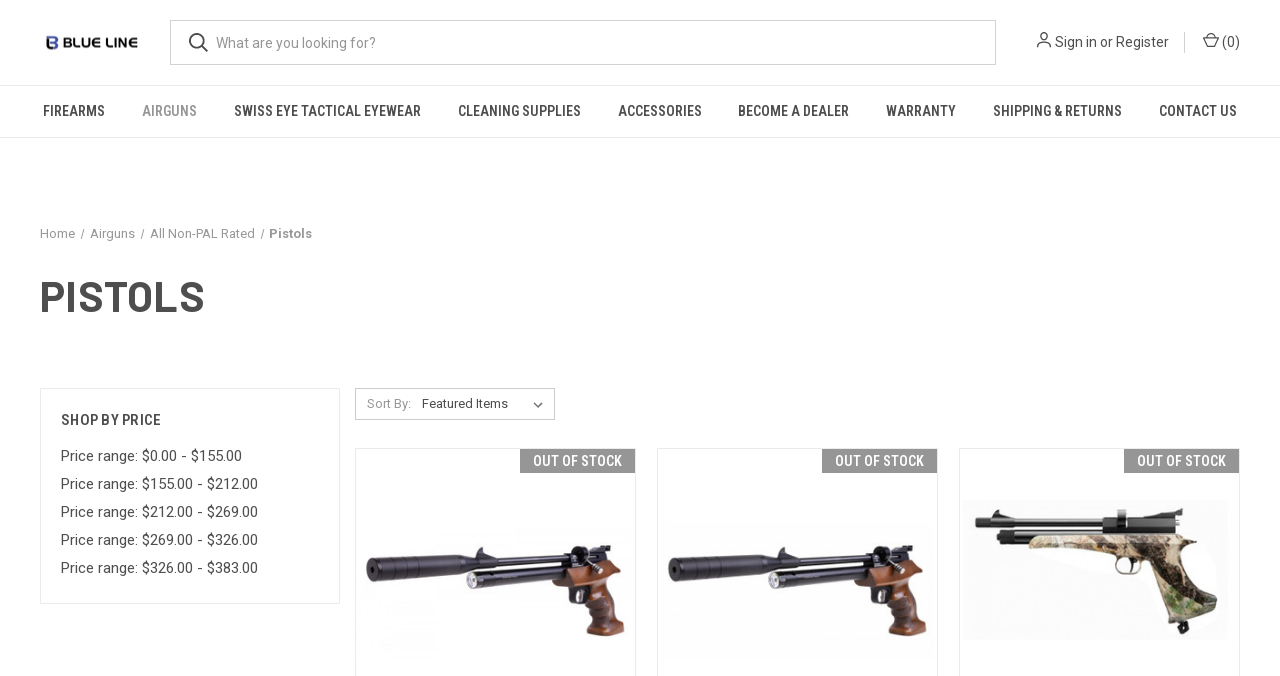

--- FILE ---
content_type: text/html; charset=UTF-8
request_url: https://blsolutions.ca/airguns/all-non-pal-rated/pistols/
body_size: 12021
content:



<!DOCTYPE html>
<html class="no-js" lang="en">
    <head>
        <title>Airguns - All Non-PAL Rated - Pistols - Blue Line Solutions</title>
        <link rel="dns-prefetch preconnect" href="https://cdn11.bigcommerce.com/s-xcf2f22gzh" crossorigin><link rel="dns-prefetch preconnect" href="https://fonts.googleapis.com/" crossorigin><link rel="dns-prefetch preconnect" href="https://fonts.gstatic.com/" crossorigin>
        <link rel='canonical' href='https://blsolutions.ca/airguns/all-non-pal-rated/pistols/' /><meta name='platform' content='bigcommerce.stencil' />
        
        

        <link href="https://cdn11.bigcommerce.com/s-xcf2f22gzh/product_images/blue_line_logo_large_black_text_1629401907__78448.original%20%282%29.png?t&#x3D;1639700221" rel="shortcut icon">
        <meta name="viewport" content="width=device-width, initial-scale=1, maximum-scale=1">

        <script>
            document.documentElement.className = document.documentElement.className.replace('no-js', 'js');
        </script>

        <script>
    function browserSupportsAllFeatures() {
        return window.Promise
            && window.fetch
            && window.URL
            && window.URLSearchParams
            && window.WeakMap
            // object-fit support
            && ('objectFit' in document.documentElement.style);
    }

    function loadScript(src) {
        var js = document.createElement('script');
        js.src = src;
        js.onerror = function () {
            console.error('Failed to load polyfill script ' + src);
        };
        document.head.appendChild(js);
    }

    if (!browserSupportsAllFeatures()) {
        loadScript('https://cdn11.bigcommerce.com/s-xcf2f22gzh/stencil/d560e7c0-ba91-013a-215f-1aeda4ec6ac3/dist/theme-bundle.polyfills.js');
    }
</script>
        <script>window.consentManagerTranslations = `{"locale":"en","locales":{"consent_manager.data_collection_warning":"en","consent_manager.accept_all_cookies":"en","consent_manager.gdpr_settings":"en","consent_manager.data_collection_preferences":"en","consent_manager.manage_data_collection_preferences":"en","consent_manager.use_data_by_cookies":"en","consent_manager.data_categories_table":"en","consent_manager.allow":"en","consent_manager.accept":"en","consent_manager.deny":"en","consent_manager.dismiss":"en","consent_manager.reject_all":"en","consent_manager.category":"en","consent_manager.purpose":"en","consent_manager.functional_category":"en","consent_manager.functional_purpose":"en","consent_manager.analytics_category":"en","consent_manager.analytics_purpose":"en","consent_manager.targeting_category":"en","consent_manager.advertising_category":"en","consent_manager.advertising_purpose":"en","consent_manager.essential_category":"en","consent_manager.esential_purpose":"en","consent_manager.yes":"en","consent_manager.no":"en","consent_manager.not_available":"en","consent_manager.cancel":"en","consent_manager.save":"en","consent_manager.back_to_preferences":"en","consent_manager.close_without_changes":"en","consent_manager.unsaved_changes":"en","consent_manager.by_using":"en","consent_manager.agree_on_data_collection":"en","consent_manager.change_preferences":"en","consent_manager.cancel_dialog_title":"en","consent_manager.privacy_policy":"en","consent_manager.allow_category_tracking":"en","consent_manager.disallow_category_tracking":"en"},"translations":{"consent_manager.data_collection_warning":"We use cookies (and other similar technologies) to collect data to improve your shopping experience.","consent_manager.accept_all_cookies":"Accept All Cookies","consent_manager.gdpr_settings":"Settings","consent_manager.data_collection_preferences":"Website Data Collection Preferences","consent_manager.manage_data_collection_preferences":"Manage Website Data Collection Preferences","consent_manager.use_data_by_cookies":" uses data collected by cookies and JavaScript libraries to improve your shopping experience.","consent_manager.data_categories_table":"The table below outlines how we use this data by category. To opt out of a category of data collection, select 'No' and save your preferences.","consent_manager.allow":"Allow","consent_manager.accept":"Accept","consent_manager.deny":"Deny","consent_manager.dismiss":"Dismiss","consent_manager.reject_all":"Reject all","consent_manager.category":"Category","consent_manager.purpose":"Purpose","consent_manager.functional_category":"Functional","consent_manager.functional_purpose":"Enables enhanced functionality, such as videos and live chat. If you do not allow these, then some or all of these functions may not work properly.","consent_manager.analytics_category":"Analytics","consent_manager.analytics_purpose":"Provide statistical information on site usage, e.g., web analytics so we can improve this website over time.","consent_manager.targeting_category":"Targeting","consent_manager.advertising_category":"Advertising","consent_manager.advertising_purpose":"Used to create profiles or personalize content to enhance your shopping experience.","consent_manager.essential_category":"Essential","consent_manager.esential_purpose":"Essential for the site and any requested services to work, but do not perform any additional or secondary function.","consent_manager.yes":"Yes","consent_manager.no":"No","consent_manager.not_available":"N/A","consent_manager.cancel":"Cancel","consent_manager.save":"Save","consent_manager.back_to_preferences":"Back to Preferences","consent_manager.close_without_changes":"You have unsaved changes to your data collection preferences. Are you sure you want to close without saving?","consent_manager.unsaved_changes":"You have unsaved changes","consent_manager.by_using":"By using our website, you're agreeing to our","consent_manager.agree_on_data_collection":"By using our website, you're agreeing to the collection of data as described in our ","consent_manager.change_preferences":"You can change your preferences at any time","consent_manager.cancel_dialog_title":"Are you sure you want to cancel?","consent_manager.privacy_policy":"Privacy Policy","consent_manager.allow_category_tracking":"Allow [CATEGORY_NAME] tracking","consent_manager.disallow_category_tracking":"Disallow [CATEGORY_NAME] tracking"}}`;</script>

        <script>
            window.lazySizesConfig = window.lazySizesConfig || {};
            window.lazySizesConfig.loadMode = 1;
        </script>
        <script async src="https://cdn11.bigcommerce.com/s-xcf2f22gzh/stencil/d560e7c0-ba91-013a-215f-1aeda4ec6ac3/dist/theme-bundle.head_async.js"></script>
        
        <link href="https://fonts.googleapis.com/css?family=Roboto+Condensed:400,600%7CRoboto:400,700%7CBarlow:700&display=block" rel="stylesheet">
        
        <link rel="preload" href="https://cdn11.bigcommerce.com/s-xcf2f22gzh/stencil/d560e7c0-ba91-013a-215f-1aeda4ec6ac3/dist/theme-bundle.font.js" as="script">
        <script async src="https://cdn11.bigcommerce.com/s-xcf2f22gzh/stencil/d560e7c0-ba91-013a-215f-1aeda4ec6ac3/dist/theme-bundle.font.js"></script>

        <link data-stencil-stylesheet href="https://cdn11.bigcommerce.com/s-xcf2f22gzh/stencil/d560e7c0-ba91-013a-215f-1aeda4ec6ac3/css/theme-d6e772b0-a399-013d-a8d8-62791c5c4412.css" rel="stylesheet">

        
<script type="text/javascript">
var BCData = {};
</script>

<script nonce="">
(function () {
    var xmlHttp = new XMLHttpRequest();

    xmlHttp.open('POST', 'https://bes.gcp.data.bigcommerce.com/nobot');
    xmlHttp.setRequestHeader('Content-Type', 'application/json');
    xmlHttp.send('{"store_id":"1001971261","timezone_offset":"0.0","timestamp":"2026-01-03T15:06:04.89377100Z","visit_id":"d238492a-8b66-494c-ba06-1beb982c3fbb","channel_id":1}');
})();
</script>

        

        <script>
            var theme_settings = {
                show_fast_cart: true,
                linksPerCol: 10,
            };
        </script>

        <link rel="preload" href="https://cdn11.bigcommerce.com/s-xcf2f22gzh/stencil/d560e7c0-ba91-013a-215f-1aeda4ec6ac3/dist/theme-bundle.main.js" as="script">
    </head>
    <body>
        <svg data-src="https://cdn11.bigcommerce.com/s-xcf2f22gzh/stencil/d560e7c0-ba91-013a-215f-1aeda4ec6ac3/img/icon-sprite.svg" class="icons-svg-sprite"></svg>

        <header class="header" role="banner">
    <a href="#" class="mobileMenu-toggle" data-mobile-menu-toggle="menu">
        <span class="mobileMenu-toggleIcon"></span>
    </a>

    <div class="header-logo--wrap">
        <div class="header-logo">
            
            <div class="logo-and-toggle">
                <div class="desktopMenu-toggle">
                    <a href="javascript:void(0);" class="mobileMenu-toggle">
                        <span class="mobileMenu-toggleIcon"></span>
                    </a>
                </div>
                
                    <div class="logo-wrap"><a href="https://blsolutions.ca/" class="header-logo__link" data-header-logo-link>
        <div class="header-logo-image-container">
            <img class="header-logo-image"
                 src="https://cdn11.bigcommerce.com/s-xcf2f22gzh/images/stencil/100x45/blue_line_logo_large_black_text_1629401907__78448.original.png"
                 srcset="https://cdn11.bigcommerce.com/s-xcf2f22gzh/images/stencil/100x45/blue_line_logo_large_black_text_1629401907__78448.original.png 1x, https://cdn11.bigcommerce.com/s-xcf2f22gzh/images/stencil/200x90/blue_line_logo_large_black_text_1629401907__78448.original.png 2x"
                 alt="Blue Line Solutions"
                 title="Blue Line Solutions">
        </div>
</a>
</div>
            </div>
            
            <div class="quickSearchWrap" id="quickSearch" aria-hidden="true" tabindex="-1" data-prevent-quick-search-close>
                <div>
    <!-- snippet location forms_search -->
    <form class="form" action="/search.php">
        <fieldset class="form-fieldset">
            <div class="form-field">
                <label class="is-srOnly" for="search_query">Search</label>
                <input class="form-input" data-search-quick name="search_query" id="search_query" data-error-message="Search field cannot be empty." placeholder="What are you looking for?" autocomplete="off">
                <button type="submit" class="form-button">
                    <i class="icon" aria-hidden="true">
                        <svg><use xlink:href="#icon-search" /></svg>
                    </i>
                </button>
            </div>
        </fieldset>
    </form>
    <section class="quickSearchResults" data-bind="html: results"></section>
    <p role="status"
       aria-live="polite"
       class="aria-description--hidden"
       data-search-aria-message-predefined-text="product results for"
    ></p>
</div>
            </div>
            <div class="navUser-wrap">
                <nav class="navUser">
    <ul class="navUser-section navUser-section--alt">
        <li class="navUser-item navUser-item--account">
            <i class="icon" aria-hidden="true">
                <svg><use xlink:href="#icon-user" /></svg>
            </i>
                <a class="navUser-action"
                   href="/login.php"
                   aria-label="Sign in"
                >
                    Sign in
                </a>
                    <span>or</span> <a class="navUser-action" href="/login.php?action&#x3D;create_account">Register</a>
        </li>
                <li class="navUser-item navUser-item--mobile-search">
            <i class="icon" aria-hidden="true">
                <svg><use xlink:href="#icon-search" /></svg>
            </i>
        </li>
        <li class="navUser-item navUser-item--cart">
            <a
                class="navUser-action"
                data-cart-preview
                data-dropdown="cart-preview-dropdown"
                data-options="align:right"
                href="/cart.php"
                aria-label="Cart with 0 items"
            >
                <i class="icon" aria-hidden="true">
                    <svg><use xlink:href="#icon-cart" /></svg>
                </i>
                (<span class=" cart-quantity"></span>)
            </a>

            <div class="dropdown-menu" id="cart-preview-dropdown" data-dropdown-content aria-hidden="true"></div>
        </li>
    </ul>
</nav>
            </div>
        </div>
    </div>

    <div class="navPages-container" id="menu" data-menu>
        <span class="mobile-closeNav">
    <i class="icon" aria-hidden="true">
        <svg><use xlink:href="#icon-close-large" /></svg>
    </i>
    close
</span>
<nav class="navPages">
    <ul class="navPages-list navPages-list--user 5765697a656e20596f756e67">
            <li class="navPages-item">
                <i class="icon" aria-hidden="true">
                    <svg><use xlink:href="#icon-user" /></svg>
                </i>
                <a class="navPages-action" href="/login.php">Sign in</a>
                    or
                    <a class="navPages-action"
                       href="/login.php?action&#x3D;create_account"
                       aria-label="Register"
                    >
                        Register
                    </a>
            </li>
    </ul>
    <ul class="navPages-list navPages-mega navPages-mainNav">
            <li class="navPages-item">
                <a class="navPages-action has-subMenu"
   href="https://blsolutions.ca/firearms/"
   data-collapsible="navPages-24"
>
    Firearms
    <i class="icon navPages-action-moreIcon" aria-hidden="true">
        <svg><use xlink:href="#icon-chevron-down" /></svg>
    </i>
</a>
<div class="column-menu navPage-subMenu" id="navPages-24" aria-hidden="true" tabindex="-1">
    <ul class="navPage-subMenu-list">
            <li class="navPage-subMenu-item">
                <i class="icon navPages-action-moreIcon" aria-hidden="true"><svg><use xlink:href="#icon-chevron-right" /></svg></i>
                <a class="navPage-subMenu-action navPages-action" href="https://blsolutions.ca/firearms/rifles/">All Rifles</a>
                
            </li>
            <li class="navPage-subMenu-item">
                <i class="icon navPages-action-moreIcon" aria-hidden="true"><svg><use xlink:href="#icon-chevron-right" /></svg></i>
                <a class="navPage-subMenu-action navPages-action" href="https://blsolutions.ca/firearms/shotguns/">All Shotguns</a>
                
            </li>
            <li class="navPage-subMenu-item">
                <i class="icon navPages-action-moreIcon" aria-hidden="true"><svg><use xlink:href="#icon-chevron-right" /></svg></i>
                <a class="navPage-subMenu-action navPages-action" href="https://blsolutions.ca/firearms/non-restricted-firearms/">Non-Restricted Firearms</a>
                
            </li>
            <li class="navPage-subMenu-item">
                <i class="icon navPages-action-moreIcon" aria-hidden="true"><svg><use xlink:href="#icon-chevron-right" /></svg></i>
                <a class="navPage-subMenu-action navPages-action" href="https://blsolutions.ca/firearms/restricted-firearms/">Restricted Firearms</a>
                
            </li>
            <li class="navPage-subMenu-item">
                <i class="icon navPages-action-moreIcon" aria-hidden="true"><svg><use xlink:href="#icon-chevron-right" /></svg></i>
                <a class="navPage-subMenu-action navPages-action" href="https://blsolutions.ca/firearms/blue-line/">Blue Line </a>
                    <i class="icon navPages-action-moreIcon navPages-action-closed" aria-hidden="true"><svg><use xlink:href="#icon-plus" /></svg></i>
                    <i class="icon navPages-action-moreIcon navPages-action-open" aria-hidden="true"><svg><use xlink:href="#icon-minus" /></svg></i>
                
            </li>
                    <li class="navPage-childList-item">
                        <a class="navPage-childList-action navPages-action" href="https://blsolutions.ca/firearms/blue-line/blue-line-pump/">Blue Line Pump</a>
                    </li>
            <li class="navPage-subMenu-item">
                <i class="icon navPages-action-moreIcon" aria-hidden="true"><svg><use xlink:href="#icon-chevron-right" /></svg></i>
                <a class="navPage-subMenu-action navPages-action" href="https://blsolutions.ca/firearms/diana-1/">Diana </a>
                    <i class="icon navPages-action-moreIcon navPages-action-closed" aria-hidden="true"><svg><use xlink:href="#icon-plus" /></svg></i>
                    <i class="icon navPages-action-moreIcon navPages-action-open" aria-hidden="true"><svg><use xlink:href="#icon-minus" /></svg></i>
                
            </li>
                    <li class="navPage-childList-item">
                        <a class="navPage-childList-action navPages-action" href="https://blsolutions.ca/firearms/diana/rifles/">Rifles </a>
                    </li>
            <li class="navPage-subMenu-item">
                <i class="icon navPages-action-moreIcon" aria-hidden="true"><svg><use xlink:href="#icon-chevron-right" /></svg></i>
                <a class="navPage-subMenu-action navPages-action" href="https://blsolutions.ca/firearms/mauser/">Mauser</a>
                
            </li>
            <li class="navPage-subMenu-item">
                <i class="icon navPages-action-moreIcon" aria-hidden="true"><svg><use xlink:href="#icon-chevron-right" /></svg></i>
                <a class="navPage-subMenu-action navPages-action" href="https://blsolutions.ca/firearms/gsg/">German Sport Guns</a>
                    <i class="icon navPages-action-moreIcon navPages-action-closed" aria-hidden="true"><svg><use xlink:href="#icon-plus" /></svg></i>
                    <i class="icon navPages-action-moreIcon navPages-action-open" aria-hidden="true"><svg><use xlink:href="#icon-minus" /></svg></i>
                
            </li>
                    <li class="navPage-childList-item">
                        <a class="navPage-childList-action navPages-action" href="https://blsolutions.ca/firearms/german-sport-guns/rifles/">Rifles</a>
                    </li>
            <li class="navPage-subMenu-item">
                <i class="icon navPages-action-moreIcon" aria-hidden="true"><svg><use xlink:href="#icon-chevron-right" /></svg></i>
                <a class="navPage-subMenu-action navPages-action" href="https://blsolutions.ca/firearms/issc/">ISSC</a>
                    <i class="icon navPages-action-moreIcon navPages-action-closed" aria-hidden="true"><svg><use xlink:href="#icon-plus" /></svg></i>
                    <i class="icon navPages-action-moreIcon navPages-action-open" aria-hidden="true"><svg><use xlink:href="#icon-minus" /></svg></i>
                
            </li>
                    <li class="navPage-childList-item">
                        <a class="navPage-childList-action navPages-action" href="https://blsolutions.ca/firearms/issc/rifles/">Rifles </a>
                    </li>
    </ul>
</div>
            </li>
            <li class="navPages-item">
                <a class="navPages-action has-subMenu activePage"
   href="https://blsolutions.ca/airguns/"
   data-collapsible="navPages-64"
>
    Airguns
    <i class="icon navPages-action-moreIcon" aria-hidden="true">
        <svg><use xlink:href="#icon-chevron-down" /></svg>
    </i>
</a>
<div class="column-menu navPage-subMenu" id="navPages-64" aria-hidden="true" tabindex="-1">
    <ul class="navPage-subMenu-list">
            <li class="navPage-subMenu-item">
                <i class="icon navPages-action-moreIcon" aria-hidden="true"><svg><use xlink:href="#icon-chevron-right" /></svg></i>
                <a class="navPage-subMenu-action navPages-action activePage" href="https://blsolutions.ca/airguns/all-non-pal-rated/">All Non-PAL Rated</a>
                    <i class="icon navPages-action-moreIcon navPages-action-closed" aria-hidden="true"><svg><use xlink:href="#icon-plus" /></svg></i>
                    <i class="icon navPages-action-moreIcon navPages-action-open" aria-hidden="true"><svg><use xlink:href="#icon-minus" /></svg></i>
                
            </li>
                    <li class="navPage-childList-item">
                        <a class="navPage-childList-action navPages-action activePage" href="https://blsolutions.ca/airguns/all-non-pal-rated/pistols/">Pistols</a>
                    </li>
                    <li class="navPage-childList-item">
                        <a class="navPage-childList-action navPages-action" href="https://blsolutions.ca/airguns/all-non-pal-rated/rifles/">Rifles </a>
                    </li>
            <li class="navPage-subMenu-item">
                <i class="icon navPages-action-moreIcon" aria-hidden="true"><svg><use xlink:href="#icon-chevron-right" /></svg></i>
                <a class="navPage-subMenu-action navPages-action" href="https://blsolutions.ca/airguns/all-pal-rated/">All PAL Rated</a>
                    <i class="icon navPages-action-moreIcon navPages-action-closed" aria-hidden="true"><svg><use xlink:href="#icon-plus" /></svg></i>
                    <i class="icon navPages-action-moreIcon navPages-action-open" aria-hidden="true"><svg><use xlink:href="#icon-minus" /></svg></i>
                
            </li>
                    <li class="navPage-childList-item">
                        <a class="navPage-childList-action navPages-action" href="https://blsolutions.ca/airguns/all-pal-rated/air-rifles/">Air Rifles</a>
                    </li>
            <li class="navPage-subMenu-item">
                <i class="icon navPages-action-moreIcon" aria-hidden="true"><svg><use xlink:href="#icon-chevron-right" /></svg></i>
                <a class="navPage-subMenu-action navPages-action" href="https://blsolutions.ca/firearms/diana/">Diana</a>
                    <i class="icon navPages-action-moreIcon navPages-action-closed" aria-hidden="true"><svg><use xlink:href="#icon-plus" /></svg></i>
                    <i class="icon navPages-action-moreIcon navPages-action-open" aria-hidden="true"><svg><use xlink:href="#icon-minus" /></svg></i>
                
            </li>
                    <li class="navPage-childList-item">
                        <a class="navPage-childList-action navPages-action" href="https://blsolutions.ca/airguns/diana/non-pal-rated/">Non-PAL Rated</a>
                    </li>
                    <li class="navPage-childList-item">
                        <a class="navPage-childList-action navPages-action" href="https://blsolutions.ca/airguns/diana/pal-rated/">PAL Rated</a>
                    </li>
            <li class="navPage-subMenu-item">
                <i class="icon navPages-action-moreIcon" aria-hidden="true"><svg><use xlink:href="#icon-chevron-right" /></svg></i>
                <a class="navPage-subMenu-action navPages-action" href="https://blsolutions.ca/firearms/norica/">Norica</a>
                    <i class="icon navPages-action-moreIcon navPages-action-closed" aria-hidden="true"><svg><use xlink:href="#icon-plus" /></svg></i>
                    <i class="icon navPages-action-moreIcon navPages-action-open" aria-hidden="true"><svg><use xlink:href="#icon-minus" /></svg></i>
                
            </li>
                    <li class="navPage-childList-item">
                        <a class="navPage-childList-action navPages-action" href="https://blsolutions.ca/airguns/norica/non-pal-rated/">Non-PAL Rated</a>
                    </li>
                    <li class="navPage-childList-item">
                        <a class="navPage-childList-action navPages-action" href="https://blsolutions.ca/airguns/norica/pal-rated/">PAL Rated</a>
                    </li>
    </ul>
</div>
            </li>
            <li class="navPages-item">
                <a class="navPages-action"
   href="https://blsolutions.ca/swiss-eye-tactical-eyewear/"
   aria-label="Swiss Eye Tactical Eyewear "
>
    Swiss Eye Tactical Eyewear 
</a>
            </li>
            <li class="navPages-item">
                <a class="navPages-action has-subMenu"
   href="https://blsolutions.ca/cleaning-supplies/"
   data-collapsible="navPages-101"
>
    Cleaning Supplies
    <i class="icon navPages-action-moreIcon" aria-hidden="true">
        <svg><use xlink:href="#icon-chevron-down" /></svg>
    </i>
</a>
<div class="column-menu navPage-subMenu" id="navPages-101" aria-hidden="true" tabindex="-1">
    <ul class="navPage-subMenu-list">
            <li class="navPage-subMenu-item">
                <i class="icon navPages-action-moreIcon" aria-hidden="true"><svg><use xlink:href="#icon-chevron-right" /></svg></i>
                <a class="navPage-subMenu-action navPages-action" href="https://blsolutions.ca/cleaning-supplies/breakthrough-clean-technologies/">Breakthrough Clean Technologies</a>
                    <i class="icon navPages-action-moreIcon navPages-action-closed" aria-hidden="true"><svg><use xlink:href="#icon-plus" /></svg></i>
                    <i class="icon navPages-action-moreIcon navPages-action-open" aria-hidden="true"><svg><use xlink:href="#icon-minus" /></svg></i>
                
            </li>
                    <li class="navPage-childList-item">
                        <a class="navPage-childList-action navPages-action" href="https://blsolutions.ca/cleaning-supplies/breakthrough-clean-technologies/all-in-one-lubricant/">All in One Lubricant/Cleaner/protectant </a>
                    </li>
                    <li class="navPage-childList-item">
                        <a class="navPage-childList-action navPages-action" href="https://blsolutions.ca/cleaning-supplies/breakthrough-clean-technologies/battle-born-grease/">Battle Born Grease</a>
                    </li>
                    <li class="navPage-childList-item">
                        <a class="navPage-childList-action navPages-action" href="https://blsolutions.ca/cleaning-supplies/breakthrough-clean-technologies/bore-ropes/">Battle Ropes </a>
                    </li>
                    <li class="navPage-childList-item">
                        <a class="navPage-childList-action navPages-action" href="https://blsolutions.ca/cleaning-supplies/breakthrough-clean-technologies/carbon-pro-heavy-carbon-remover-w-bore-cleaner/">Carbon Pro, Heavy Carbon Remover w/ Bore Cleaner</a>
                    </li>
                    <li class="navPage-childList-item">
                        <a class="navPage-childList-action navPages-action" href="https://blsolutions.ca/cleaning-supplies/breakthrough-clean-technologies/cleaning-cloth/">Cleaning cloth</a>
                    </li>
                    <li class="navPage-childList-item">
                        <a class="navPage-childList-action navPages-action" href="https://blsolutions.ca/cleaning-supplies/breakthrough-clean-technologies/cleaning-kits/">Cleaning Kits</a>
                    </li>
                    <li class="navPage-childList-item">
                        <a class="navPage-childList-action navPages-action" href="https://blsolutions.ca/cleaning-supplies/breakthrough-clean-technologies/cleaning-mats/">Cleaning Mats</a>
                    </li>
                    <li class="navPage-childList-item">
                        <a class="navPage-childList-action navPages-action" href="https://blsolutions.ca/cleaning-supplies/breakthrough-clean-technologies/cleaning-tools/">Cleaning Tools</a>
                    </li>
                    <li class="navPage-childList-item">
                        <a class="navPage-childList-action navPages-action" href="https://blsolutions.ca/cleaning-supplies/breakthrough-clean-technologies/copper-remover/">Copper Remover </a>
                    </li>
                    <li class="navPage-childList-item">
                        <a class="navPage-childList-action navPages-action" href="https://blsolutions.ca/cleaning-supplies/breakthrough-clean-technologies/display-center/">Display Center</a>
                    </li>
                    <li class="navPage-childList-item">
                        <a class="navPage-childList-action navPages-action" href="https://blsolutions.ca/cleaning-supplies/breakthrough-clean-technologies/high-purity-oil/">High Purity Oil </a>
                    </li>
                    <li class="navPage-childList-item">
                        <a class="navPage-childList-action navPages-action" href="https://blsolutions.ca/cleaning-supplies/breakthrough-clean-technologies/lens-cleaner/">Lens Cleaner </a>
                    </li>
    </ul>
</div>
            </li>
            <li class="navPages-item">
                <a class="navPages-action has-subMenu"
   href="https://blsolutions.ca/accessories/"
   data-collapsible="navPages-35"
>
    Accessories
    <i class="icon navPages-action-moreIcon" aria-hidden="true">
        <svg><use xlink:href="#icon-chevron-down" /></svg>
    </i>
</a>
<div class="column-menu navPage-subMenu" id="navPages-35" aria-hidden="true" tabindex="-1">
    <ul class="navPage-subMenu-list">
            <li class="navPage-subMenu-item">
                <i class="icon navPages-action-moreIcon" aria-hidden="true"><svg><use xlink:href="#icon-chevron-right" /></svg></i>
                <a class="navPage-subMenu-action navPages-action" href="https://blsolutions.ca/accessories/alfa-proj/">Alfa Proj.</a>
                    <i class="icon navPages-action-moreIcon navPages-action-closed" aria-hidden="true"><svg><use xlink:href="#icon-plus" /></svg></i>
                    <i class="icon navPages-action-moreIcon navPages-action-open" aria-hidden="true"><svg><use xlink:href="#icon-minus" /></svg></i>
                
            </li>
                    <li class="navPage-childList-item">
                        <a class="navPage-childList-action navPages-action" href="https://blsolutions.ca/accessories/alfa-proj/grips/">Grips</a>
                    </li>
                    <li class="navPage-childList-item">
                        <a class="navPage-childList-action navPages-action" href="https://blsolutions.ca/accessories/alfa-proj/holsters/">Holsters</a>
                    </li>
                    <li class="navPage-childList-item">
                        <a class="navPage-childList-action navPages-action" href="https://blsolutions.ca/accessories/alfa-proj/magazines/">Moonclips</a>
                    </li>
                    <li class="navPage-childList-item">
                        <a class="navPage-childList-action navPages-action" href="https://blsolutions.ca/accessories/alfa-proj/mounts/">Mounts</a>
                    </li>
            <li class="navPage-subMenu-item">
                <i class="icon navPages-action-moreIcon" aria-hidden="true"><svg><use xlink:href="#icon-chevron-right" /></svg></i>
                <a class="navPage-subMenu-action navPages-action" href="https://blsolutions.ca/accessories/arminius/">Arminius</a>
                    <i class="icon navPages-action-moreIcon navPages-action-closed" aria-hidden="true"><svg><use xlink:href="#icon-plus" /></svg></i>
                    <i class="icon navPages-action-moreIcon navPages-action-open" aria-hidden="true"><svg><use xlink:href="#icon-minus" /></svg></i>
                
            </li>
                    <li class="navPage-childList-item">
                        <a class="navPage-childList-action navPages-action" href="https://blsolutions.ca/accessories/arminius/grips/">Grips</a>
                    </li>
            <li class="navPage-subMenu-item">
                <i class="icon navPages-action-moreIcon" aria-hidden="true"><svg><use xlink:href="#icon-chevron-right" /></svg></i>
                <a class="navPage-subMenu-action navPages-action" href="https://blsolutions.ca/accessories/diana/">Diana</a>
                    <i class="icon navPages-action-moreIcon navPages-action-closed" aria-hidden="true"><svg><use xlink:href="#icon-plus" /></svg></i>
                    <i class="icon navPages-action-moreIcon navPages-action-open" aria-hidden="true"><svg><use xlink:href="#icon-minus" /></svg></i>
                
            </li>
                    <li class="navPage-childList-item">
                        <a class="navPage-childList-action navPages-action" href="https://blsolutions.ca/accessories/diana/bipods/">Bipods</a>
                    </li>
                    <li class="navPage-childList-item">
                        <a class="navPage-childList-action navPages-action" href="https://blsolutions.ca/accessories/diana/gun-bags/">Gun Bags</a>
                    </li>
                    <li class="navPage-childList-item">
                        <a class="navPage-childList-action navPages-action" href="https://blsolutions.ca/accessories/diana/magazines/">Magazines</a>
                    </li>
                    <li class="navPage-childList-item">
                        <a class="navPage-childList-action navPages-action" href="https://blsolutions.ca/accessories/diana/mounts/">Mounts</a>
                    </li>
                    <li class="navPage-childList-item">
                        <a class="navPage-childList-action navPages-action" href="https://blsolutions.ca/accessories/diana/optics/">Optics</a>
                    </li>
                    <li class="navPage-childList-item">
                        <a class="navPage-childList-action navPages-action" href="https://blsolutions.ca/accessories/diana/pellets/">Pellets</a>
                    </li>
                    <li class="navPage-childList-item">
                        <a class="navPage-childList-action navPages-action" href="https://blsolutions.ca/accessories/diana/targets/">Targets</a>
                    </li>
            <li class="navPage-subMenu-item">
                <i class="icon navPages-action-moreIcon" aria-hidden="true"><svg><use xlink:href="#icon-chevron-right" /></svg></i>
                <a class="navPage-subMenu-action navPages-action" href="https://blsolutions.ca/accessories/german-sport-guns/">German Sport Guns</a>
                    <i class="icon navPages-action-moreIcon navPages-action-closed" aria-hidden="true"><svg><use xlink:href="#icon-plus" /></svg></i>
                    <i class="icon navPages-action-moreIcon navPages-action-open" aria-hidden="true"><svg><use xlink:href="#icon-minus" /></svg></i>
                
            </li>
                    <li class="navPage-childList-item">
                        <a class="navPage-childList-action navPages-action" href="https://blsolutions.ca/accessories/german-sport-guns/conversion-kits/">Conversion Kits</a>
                    </li>
                    <li class="navPage-childList-item">
                        <a class="navPage-childList-action navPages-action" href="https://blsolutions.ca/accessories/german-sport-guns/grips/">Grips</a>
                    </li>
                    <li class="navPage-childList-item">
                        <a class="navPage-childList-action navPages-action" href="https://blsolutions.ca/accessories/german-sport-guns/holsters/">Holsters</a>
                    </li>
                    <li class="navPage-childList-item">
                        <a class="navPage-childList-action navPages-action" href="https://blsolutions.ca/accessories/german-sport-guns/magazines/">Magazines</a>
                    </li>
                    <li class="navPage-childList-item">
                        <a class="navPage-childList-action navPages-action" href="https://blsolutions.ca/accessories/german-sport-guns/mounts/">Mounts</a>
                    </li>
                    <li class="navPage-childList-item">
                        <a class="navPage-childList-action navPages-action" href="https://blsolutions.ca/accessories/german-sport-guns/optics/">Optics</a>
                    </li>
                    <li class="navPage-childList-item">
                        <a class="navPage-childList-action navPages-action" href="https://blsolutions.ca/accessories/german-sport-guns/parts/">Parts</a>
                    </li>
                    <li class="navPage-childList-item">
                        <a class="navPage-childList-action navPages-action" href="https://blsolutions.ca/accessories/german-sport-guns/thread-adapters/">Thread Adapters</a>
                    </li>
            <li class="navPage-subMenu-item">
                <i class="icon navPages-action-moreIcon" aria-hidden="true"><svg><use xlink:href="#icon-chevron-right" /></svg></i>
                <a class="navPage-subMenu-action navPages-action" href="https://blsolutions.ca/accessories/issc/">ISSC</a>
                    <i class="icon navPages-action-moreIcon navPages-action-closed" aria-hidden="true"><svg><use xlink:href="#icon-plus" /></svg></i>
                    <i class="icon navPages-action-moreIcon navPages-action-open" aria-hidden="true"><svg><use xlink:href="#icon-minus" /></svg></i>
                
            </li>
                    <li class="navPage-childList-item">
                        <a class="navPage-childList-action navPages-action" href="https://blsolutions.ca/accessories/issc/magazines/">Magazines</a>
                    </li>
            <li class="navPage-subMenu-item">
                <i class="icon navPages-action-moreIcon" aria-hidden="true"><svg><use xlink:href="#icon-chevron-right" /></svg></i>
                <a class="navPage-subMenu-action navPages-action" href="https://blsolutions.ca/accessories/norica/">Norica</a>
                    <i class="icon navPages-action-moreIcon navPages-action-closed" aria-hidden="true"><svg><use xlink:href="#icon-plus" /></svg></i>
                    <i class="icon navPages-action-moreIcon navPages-action-open" aria-hidden="true"><svg><use xlink:href="#icon-minus" /></svg></i>
                
            </li>
                    <li class="navPage-childList-item">
                        <a class="navPage-childList-action navPages-action" href="https://blsolutions.ca/accessories/norica/optics/">Optics</a>
                    </li>
                    <li class="navPage-childList-item">
                        <a class="navPage-childList-action navPages-action" href="https://blsolutions.ca/accessories/norica/targets/">Targets</a>
                    </li>
            <li class="navPage-subMenu-item">
                <i class="icon navPages-action-moreIcon" aria-hidden="true"><svg><use xlink:href="#icon-chevron-right" /></svg></i>
                <a class="navPage-subMenu-action navPages-action" href="https://blsolutions.ca/accessories/swiss-arms/">Swiss Arms</a>
                    <i class="icon navPages-action-moreIcon navPages-action-closed" aria-hidden="true"><svg><use xlink:href="#icon-plus" /></svg></i>
                    <i class="icon navPages-action-moreIcon navPages-action-open" aria-hidden="true"><svg><use xlink:href="#icon-minus" /></svg></i>
                
            </li>
                    <li class="navPage-childList-item">
                        <a class="navPage-childList-action navPages-action" href="https://blsolutions.ca/accessories/swiss-arms/flashlights/">Flashlights</a>
                    </li>
                    <li class="navPage-childList-item">
                        <a class="navPage-childList-action navPages-action" href="https://blsolutions.ca/accessories/swiss-arms/magazines/">Magazines</a>
                    </li>
                    <li class="navPage-childList-item">
                        <a class="navPage-childList-action navPages-action" href="https://blsolutions.ca/accessories/swiss-arms/mounts/">Mounts</a>
                    </li>
            <li class="navPage-subMenu-item">
                <i class="icon navPages-action-moreIcon" aria-hidden="true"><svg><use xlink:href="#icon-chevron-right" /></svg></i>
                <a class="navPage-subMenu-action navPages-action" href="https://blsolutions.ca/accessories/zrts/">ZRTS</a>
                    <i class="icon navPages-action-moreIcon navPages-action-closed" aria-hidden="true"><svg><use xlink:href="#icon-plus" /></svg></i>
                    <i class="icon navPages-action-moreIcon navPages-action-open" aria-hidden="true"><svg><use xlink:href="#icon-minus" /></svg></i>
                
            </li>
                    <li class="navPage-childList-item">
                        <a class="navPage-childList-action navPages-action" href="https://blsolutions.ca/accessories/zrts/colt-1911/">Colt 1911</a>
                    </li>
                    <li class="navPage-childList-item">
                        <a class="navPage-childList-action navPages-action" href="https://blsolutions.ca/accessories/zrts/gsg-1911/">GSG 1911</a>
                    </li>
                    <li class="navPage-childList-item">
                        <a class="navPage-childList-action navPages-action" href="https://blsolutions.ca/accessories/zrts/ruger-22-45/">Ruger 22/45</a>
                    </li>
                    <li class="navPage-childList-item">
                        <a class="navPage-childList-action navPages-action" href="https://blsolutions.ca/accessories/zrts/walther-p22/">Walther P22</a>
                    </li>
    </ul>
</div>
            </li>
                <li class="navPages-item navPages-item--content-first">
                        <a class="navPages-action"
   href="https://blsolutions.ca/become-a-dealer/"
   aria-label="Become A Dealer"
>
    Become A Dealer
</a>
                </li>
                <li class="navPages-item">
                        <a class="navPages-action"
   href="https://blsolutions.ca/warranty/"
   aria-label="Warranty"
>
    Warranty
</a>
                </li>
                <li class="navPages-item">
                        <a class="navPages-action"
   href="https://blsolutions.ca/shipping-returns/"
   aria-label="Shipping &amp; Returns"
>
    Shipping &amp; Returns
</a>
                </li>
                <li class="navPages-item">
                        <a class="navPages-action"
   href="https://blsolutions.ca/contact-us/"
   aria-label="Contact Us"
>
    Contact Us
</a>
                </li>
    </ul>
    <ul class="navPages-list navPages-list--user">
    </ul>
</nav>
    </div>
</header>



<div data-content-region="header_bottom--global"><div data-layout-id="a67f9f4e-beb2-4357-9cb2-24dd6ea5da89">       <div data-sub-layout-container="0c87e7b5-2418-43a5-bc7b-1a621a577982" data-layout-name="Layout">
    <style data-container-styling="0c87e7b5-2418-43a5-bc7b-1a621a577982">
        [data-sub-layout-container="0c87e7b5-2418-43a5-bc7b-1a621a577982"] {
            box-sizing: border-box;
            display: flex;
            flex-wrap: wrap;
            z-index: 0;
            position: relative;
            height: ;
            padding-top: 0px;
            padding-right: 0px;
            padding-bottom: 0px;
            padding-left: 0px;
            margin-top: 0px;
            margin-right: 0px;
            margin-bottom: 0px;
            margin-left: 0px;
            border-width: 0px;
            border-style: solid;
            border-color: #333333;
        }

        [data-sub-layout-container="0c87e7b5-2418-43a5-bc7b-1a621a577982"]:after {
            display: block;
            position: absolute;
            top: 0;
            left: 0;
            bottom: 0;
            right: 0;
            background-size: cover;
            z-index: auto;
        }
    </style>

    <div data-sub-layout="a58dbe69-6b85-4405-91b9-2d55f447e62b">
        <style data-column-styling="a58dbe69-6b85-4405-91b9-2d55f447e62b">
            [data-sub-layout="a58dbe69-6b85-4405-91b9-2d55f447e62b"] {
                display: flex;
                flex-direction: column;
                box-sizing: border-box;
                flex-basis: 100%;
                max-width: 100%;
                z-index: 0;
                position: relative;
                height: ;
                padding-top: 0px;
                padding-right: 10.5px;
                padding-bottom: 0px;
                padding-left: 10.5px;
                margin-top: 0px;
                margin-right: 0px;
                margin-bottom: 0px;
                margin-left: 0px;
                border-width: 0px;
                border-style: solid;
                border-color: #333333;
                justify-content: center;
            }
            [data-sub-layout="a58dbe69-6b85-4405-91b9-2d55f447e62b"]:after {
                display: block;
                position: absolute;
                top: 0;
                left: 0;
                bottom: 0;
                right: 0;
                background-size: cover;
                z-index: auto;
            }
            @media only screen and (max-width: 700px) {
                [data-sub-layout="a58dbe69-6b85-4405-91b9-2d55f447e62b"] {
                    flex-basis: 100%;
                    max-width: 100%;
                }
            }
        </style>
    </div>
</div>

</div></div>
<div data-content-region="header_bottom"></div>

        <div class="body " id='main-content' role='main' data-currency-code="CAD">
     
    
<div class="page page--category">
    <section class="page-content container">
        <nav aria-label="Breadcrumb">
    <ol class="breadcrumbs">
                <li class="breadcrumb ">
                    <a class="breadcrumb-label"
                       href="https://blsolutions.ca/"
                       
                    >
                        <span>Home</span>
                    </a>
                </li>
                <li class="breadcrumb ">
                    <a class="breadcrumb-label"
                       href="https://blsolutions.ca/airguns/"
                       
                    >
                        <span>Airguns</span>
                    </a>
                </li>
                <li class="breadcrumb ">
                    <a class="breadcrumb-label"
                       href="https://blsolutions.ca/airguns/all-non-pal-rated/"
                       
                    >
                        <span>All Non-PAL Rated</span>
                    </a>
                </li>
                <li class="breadcrumb is-active">
                    <a class="breadcrumb-label"
                       href="https://blsolutions.ca/airguns/all-non-pal-rated/pistols/"
                       aria-current="page"
                    >
                        <span>Pistols</span>
                    </a>
                </li>
    </ol>
</nav>

<script type="application/ld+json">
{
    "@context": "https://schema.org",
    "@type": "BreadcrumbList",
    "itemListElement":
    [
        {
            "@type": "ListItem",
            "position": 1,
            "item": {
                "@id": "https://blsolutions.ca/",
                "name": "Home"
            }
        },
        {
            "@type": "ListItem",
            "position": 2,
            "item": {
                "@id": "https://blsolutions.ca/airguns/",
                "name": "Airguns"
            }
        },
        {
            "@type": "ListItem",
            "position": 3,
            "item": {
                "@id": "https://blsolutions.ca/airguns/all-non-pal-rated/",
                "name": "All Non-PAL Rated"
            }
        },
        {
            "@type": "ListItem",
            "position": 4,
            "item": {
                "@id": "https://blsolutions.ca/airguns/all-non-pal-rated/pistols/",
                "name": "Pistols"
            }
        }
    ]
}
</script>
            <h1 class="page-heading">Pistols</h1>
        <div data-content-region="category_below_header"></div>
        
    </section>
    
    <div class="main full grid-bg">
        <div class="container">
                    <aside class="page-sidebar" id="faceted-search-container">
                        <div class="sidebar-nav-mobile">
</div>

<nav class="">
            <div class="facetedSearch sidebarBlock">
                <div id="facetedSearch-byPrice" class="facetedSearch-navList blocker-container">
                    <div class="accordion accordion--navList">
                            <div class="sidebarBlock">
        <h2 class="sidebarBlock-heading" data-shop-by-price>Shop By Price</h2>
        <ul class="navList">
            <li class="navList-item">
                <a 
                        class="navList-action"
                   href="https://blsolutions.ca/airguns/all-non-pal-rated/pistols/?price_min&#x3D;0&amp;price_max&#x3D;155&amp;sort&#x3D;featured"
                >
                   Price range: $0.00 - $155.00
                </a>
                <span class="price-filter-message aria-description--hidden">The filter has been applied</span>
            </li>
            <li class="navList-item">
                <a 
                        class="navList-action"
                   href="https://blsolutions.ca/airguns/all-non-pal-rated/pistols/?price_min&#x3D;155&amp;price_max&#x3D;212&amp;sort&#x3D;featured"
                >
                   Price range: $155.00 - $212.00
                </a>
                <span class="price-filter-message aria-description--hidden">The filter has been applied</span>
            </li>
            <li class="navList-item">
                <a 
                        class="navList-action"
                   href="https://blsolutions.ca/airguns/all-non-pal-rated/pistols/?price_min&#x3D;212&amp;price_max&#x3D;269&amp;sort&#x3D;featured"
                >
                   Price range: $212.00 - $269.00
                </a>
                <span class="price-filter-message aria-description--hidden">The filter has been applied</span>
            </li>
            <li class="navList-item">
                <a 
                        class="navList-action"
                   href="https://blsolutions.ca/airguns/all-non-pal-rated/pistols/?price_min&#x3D;269&amp;price_max&#x3D;326&amp;sort&#x3D;featured"
                >
                   Price range: $269.00 - $326.00
                </a>
                <span class="price-filter-message aria-description--hidden">The filter has been applied</span>
            </li>
            <li class="navList-item">
                <a 
                        class="navList-action"
                   href="https://blsolutions.ca/airguns/all-non-pal-rated/pistols/?price_min&#x3D;326&amp;price_max&#x3D;383&amp;sort&#x3D;featured"
                >
                   Price range: $326.00 - $383.00
                </a>
                <span class="price-filter-message aria-description--hidden">The filter has been applied</span>
            </li>

        </ul>
    </div>
                    </div>
                </div>
            </div>
</nav>
                    </aside>
                        
            <main class="page-content" id="product-listing-container">
                    

    <div class="sort-and-pagination">
        <form class="actionBar sort-products" method="get" data-sort-by="product">
    <fieldset class="form-fieldset actionBar-section">
    <div class="form-field">
        <label class="form-label" for="sort">Sort By:</label>
        <select class="form-select form-select--small " name="sort" id="sort" role="listbox">
            <option value="featured" selected>Featured Items</option>
            <option value="newest" >Newest Items</option>
            <option value="bestselling" >Best Selling</option>
            <option value="alphaasc" >A to Z</option>
            <option value="alphadesc" >Z to A</option>
            <option value="avgcustomerreview" >By Review</option>
            <option value="priceasc" >Price: Ascending</option>
            <option value="pricedesc" >Price: Descending</option>
        </select>
    </div>
</fieldset>
</form>
        <nav class="pagination" aria-label="pagination">
    <ul class="pagination-list">

    </ul>
</nav>
    </div>

    <div >
                <ul class="productGrid">
    <li class="product">
            <article
    class="card
    
    "
>
    <figure class="card-figure">
                <div class="stock-badge">
                    <span class="stock-message">Out of stock</span>
                </div>


        <a href="https://blsolutions.ca/diana-air-pistol-bandit-cal-5-5mm-22-495-fps/" 
           class="card-figure__link"
           aria-label="Diana Air Pistol Bandit cal. 5,5mm (.22) - 495 FPS, $268.00

"
"
           
        >
            <div class="card-img-container">
                <img class="card-image lazyload" data-sizes="auto" src="https://cdn11.bigcommerce.com/s-xcf2f22gzh/stencil/d560e7c0-ba91-013a-215f-1aeda4ec6ac3/img/loading.svg" data-src="https://cdn11.bigcommerce.com/s-xcf2f22gzh/images/stencil/300x300/products/1422/1613/1910104_1-1500x850-0__76162.1638386069.jpg?c=1" alt="Diana Air Pistol Bandit cal. 5,5mm (.22) - 495 FPS" title="Diana Air Pistol Bandit cal. 5,5mm (.22) - 495 FPS">
            </div>
        </a>
            <figcaption class="card-figcaption">
                <div class="card-figcaption-body">
                    <div class="card-figcaption--action-buttons">
                                <a class="button button--secondary button--small card-figcaption-button quickview" data-product-id="1422">Quick view</a>
                                <a href="https://blsolutions.ca/diana-air-pistol-bandit-cal-5-5mm-22-495-fps/" data-event-type="product-click" class="button button--small card-figcaption-button" data-product-id="1422">Out of stock</a>
                    </div>
                        <label class="card-compare" for="compare-1422">
                            <input type="checkbox" class="compare-input" name="products[]" value="1422" id="compare-1422" data-compare-id="1422"> <span style="display:none;">Remove from </span>Compare
                        </label>
                        <div class="compare-button-wrap">
                            <a class="compare-button" href="" data-compare-nav>Compare <span class="countPill countPill--positive countPill--alt"></span> Items</a>
                        </div>
                </div>
            </figcaption>
    </figure>
    <div class="card-body">
        <div>
            <h4 class="card-title">
                <a aria-label="Diana Air Pistol Bandit cal. 5,5mm (.22) - 495 FPS, $268.00

"
" 
                    href="https://blsolutions.ca/diana-air-pistol-bandit-cal-5-5mm-22-495-fps/"
                    
                >
                    Diana Air Pistol Bandit cal. 5,5mm (.22) - 495 FPS
                </a>
            </h4>
            <div class="card-text" data-test-info-type="price">
                    
        <div class="price-section price-section--withoutTax "  >
            <span class="price-section price-section--withoutTax non-sale-price--withoutTax" style="display: none;">
                <span data-product-non-sale-price-without-tax class="price price--non-sale">
                    
                </span>
            </span>
            <span data-product-price-without-tax class="price price--withoutTax">$268.00</span>
            <div class="price-section price-section--withoutTax rrp-price--withoutTax" style="display: none;">
                <span data-product-rrp-without-tax class="price price--rrp"></span>
            </div>
        </div>
            </div>
                    <p class="card-text brand-name" data-test-info-type="brandName">Diana</p>
        </div>

        <div class="card-details">
            
                    </div>
    </div>
</article>
    </li>
    <li class="product">
            <article
    class="card
    
    "
>
    <figure class="card-figure">
                <div class="stock-badge">
                    <span class="stock-message">Out of stock</span>
                </div>


        <a href="https://blsolutions.ca/diana-air-pistol-bandit-cal-4-5-mm-177-495-fps/" 
           class="card-figure__link"
           aria-label="Diana Air Pistol Bandit cal. 4,5 mm (.177) - 495 FPS, $268.00

"
"
           
        >
            <div class="card-img-container">
                <img class="card-image lazyload" data-sizes="auto" src="https://cdn11.bigcommerce.com/s-xcf2f22gzh/stencil/d560e7c0-ba91-013a-215f-1aeda4ec6ac3/img/loading.svg" data-src="https://cdn11.bigcommerce.com/s-xcf2f22gzh/images/stencil/300x300/products/1421/1669/1910104_1-1500x850-0__76162.1638386069.1280.1280__37628.1638386075.jpg?c=1" alt="Diana Air Pistol Bandit cal. 4,5 mm (.177) - 495 FPS" title="Diana Air Pistol Bandit cal. 4,5 mm (.177) - 495 FPS">
            </div>
        </a>
            <figcaption class="card-figcaption">
                <div class="card-figcaption-body">
                    <div class="card-figcaption--action-buttons">
                                <a class="button button--secondary button--small card-figcaption-button quickview" data-product-id="1421">Quick view</a>
                                <a href="https://blsolutions.ca/diana-air-pistol-bandit-cal-4-5-mm-177-495-fps/" data-event-type="product-click" class="button button--small card-figcaption-button" data-product-id="1421">Out of stock</a>
                    </div>
                        <label class="card-compare" for="compare-1421">
                            <input type="checkbox" class="compare-input" name="products[]" value="1421" id="compare-1421" data-compare-id="1421"> <span style="display:none;">Remove from </span>Compare
                        </label>
                        <div class="compare-button-wrap">
                            <a class="compare-button" href="" data-compare-nav>Compare <span class="countPill countPill--positive countPill--alt"></span> Items</a>
                        </div>
                </div>
            </figcaption>
    </figure>
    <div class="card-body">
        <div>
            <h4 class="card-title">
                <a aria-label="Diana Air Pistol Bandit cal. 4,5 mm (.177) - 495 FPS, $268.00

"
" 
                    href="https://blsolutions.ca/diana-air-pistol-bandit-cal-4-5-mm-177-495-fps/"
                    
                >
                    Diana Air Pistol Bandit cal. 4,5 mm (.177) - 495 FPS
                </a>
            </h4>
            <div class="card-text" data-test-info-type="price">
                    
        <div class="price-section price-section--withoutTax "  >
            <span class="price-section price-section--withoutTax non-sale-price--withoutTax" style="display: none;">
                <span data-product-non-sale-price-without-tax class="price price--non-sale">
                    
                </span>
            </span>
            <span data-product-price-without-tax class="price price--withoutTax">$268.00</span>
            <div class="price-section price-section--withoutTax rrp-price--withoutTax" style="display: none;">
                <span data-product-rrp-without-tax class="price price--rrp"></span>
            </div>
        </div>
            </div>
                    <p class="card-text brand-name" data-test-info-type="brandName">Diana</p>
        </div>

        <div class="card-details">
            
                    </div>
    </div>
</article>
    </li>
    <li class="product">
            <article
    class="card
    
    "
>
    <figure class="card-figure">
                <div class="stock-badge">
                    <span class="stock-message">Out of stock</span>
                </div>


        <a href="https://blsolutions.ca/diana-chaser-co2-pistol-camo-cal-5-5mm-22/" 
           class="card-figure__link"
           aria-label="Diana Chaser CO2 Pistol camo cal. 5,5mm (.22), $150.00

"
"
           
        >
            <div class="card-img-container">
                <img class="card-image lazyload" data-sizes="auto" src="https://cdn11.bigcommerce.com/s-xcf2f22gzh/stencil/d560e7c0-ba91-013a-215f-1aeda4ec6ac3/img/loading.svg" data-src="https://cdn11.bigcommerce.com/s-xcf2f22gzh/images/stencil/300x300/products/1416/1667/chaser_camo__72019.1638384093.jpg?c=1" alt="Diana Chaser CO2 Pistol camo cal. 5,5mm (.22)" title="Diana Chaser CO2 Pistol camo cal. 5,5mm (.22)">
            </div>
        </a>
            <figcaption class="card-figcaption">
                <div class="card-figcaption-body">
                    <div class="card-figcaption--action-buttons">
                                <a class="button button--secondary button--small card-figcaption-button quickview" data-product-id="1416">Quick view</a>
                                <a href="https://blsolutions.ca/diana-chaser-co2-pistol-camo-cal-5-5mm-22/" data-event-type="product-click" class="button button--small card-figcaption-button" data-product-id="1416">Out of stock</a>
                    </div>
                        <label class="card-compare" for="compare-1416">
                            <input type="checkbox" class="compare-input" name="products[]" value="1416" id="compare-1416" data-compare-id="1416"> <span style="display:none;">Remove from </span>Compare
                        </label>
                        <div class="compare-button-wrap">
                            <a class="compare-button" href="" data-compare-nav>Compare <span class="countPill countPill--positive countPill--alt"></span> Items</a>
                        </div>
                </div>
            </figcaption>
    </figure>
    <div class="card-body">
        <div>
            <h4 class="card-title">
                <a aria-label="Diana Chaser CO2 Pistol camo cal. 5,5mm (.22), $150.00

"
" 
                    href="https://blsolutions.ca/diana-chaser-co2-pistol-camo-cal-5-5mm-22/"
                    
                >
                    Diana Chaser CO2 Pistol camo cal. 5,5mm (.22)
                </a>
            </h4>
            <div class="card-text" data-test-info-type="price">
                    
        <div class="price-section price-section--withoutTax "  >
            <span class="price-section price-section--withoutTax non-sale-price--withoutTax" style="display: none;">
                <span data-product-non-sale-price-without-tax class="price price--non-sale">
                    
                </span>
            </span>
            <span data-product-price-without-tax class="price price--withoutTax">$150.00</span>
            <div class="price-section price-section--withoutTax rrp-price--withoutTax" style="display: none;">
                <span data-product-rrp-without-tax class="price price--rrp"></span>
            </div>
        </div>
            </div>
                    <p class="card-text brand-name" data-test-info-type="brandName">Diana</p>
        </div>

        <div class="card-details">
            
                    </div>
    </div>
</article>
    </li>
    <li class="product">
            <article
    class="card
    
    "
>
    <figure class="card-figure">
                <div class="stock-badge">
                    <span class="stock-message">Out of stock</span>
                </div>


        <a href="https://blsolutions.ca/diana-chaser-co2-pistol-cal-5-5mm-22/" 
           class="card-figure__link"
           aria-label="Diana Chaser CO2 Pistol cal. 5,5mm (.22), $140.00

"
"
           
        >
            <div class="card-img-container">
                <img class="card-image lazyload" data-sizes="auto" src="https://cdn11.bigcommerce.com/s-xcf2f22gzh/stencil/d560e7c0-ba91-013a-215f-1aeda4ec6ac3/img/loading.svg" data-src="https://cdn11.bigcommerce.com/s-xcf2f22gzh/images/stencil/300x300/products/1415/1665/Chaser_blk__87307.1638383793.jpg?c=1" alt="Diana Chaser CO2 Pistol cal. 5,5mm (.22)" title="Diana Chaser CO2 Pistol cal. 5,5mm (.22)">
            </div>
        </a>
            <figcaption class="card-figcaption">
                <div class="card-figcaption-body">
                    <div class="card-figcaption--action-buttons">
                                <a class="button button--secondary button--small card-figcaption-button quickview" data-product-id="1415">Quick view</a>
                                <a href="https://blsolutions.ca/diana-chaser-co2-pistol-cal-5-5mm-22/" data-event-type="product-click" class="button button--small card-figcaption-button" data-product-id="1415">Out of stock</a>
                    </div>
                        <label class="card-compare" for="compare-1415">
                            <input type="checkbox" class="compare-input" name="products[]" value="1415" id="compare-1415" data-compare-id="1415"> <span style="display:none;">Remove from </span>Compare
                        </label>
                        <div class="compare-button-wrap">
                            <a class="compare-button" href="" data-compare-nav>Compare <span class="countPill countPill--positive countPill--alt"></span> Items</a>
                        </div>
                </div>
            </figcaption>
    </figure>
    <div class="card-body">
        <div>
            <h4 class="card-title">
                <a aria-label="Diana Chaser CO2 Pistol cal. 5,5mm (.22), $140.00

"
" 
                    href="https://blsolutions.ca/diana-chaser-co2-pistol-cal-5-5mm-22/"
                    
                >
                    Diana Chaser CO2 Pistol cal. 5,5mm (.22)
                </a>
            </h4>
            <div class="card-text" data-test-info-type="price">
                    
        <div class="price-section price-section--withoutTax "  >
            <span class="price-section price-section--withoutTax non-sale-price--withoutTax" style="display: none;">
                <span data-product-non-sale-price-without-tax class="price price--non-sale">
                    
                </span>
            </span>
            <span data-product-price-without-tax class="price price--withoutTax">$140.00</span>
            <div class="price-section price-section--withoutTax rrp-price--withoutTax" style="display: none;">
                <span data-product-rrp-without-tax class="price price--rrp"></span>
            </div>
        </div>
            </div>
                    <p class="card-text brand-name" data-test-info-type="brandName">Diana</p>
        </div>

        <div class="card-details">
            
                    </div>
    </div>
</article>
    </li>
    <li class="product">
            <article
    class="card
    
    "
>
    <figure class="card-figure">
                <div class="stock-badge">
                    <span class="stock-message">Out of stock</span>
                </div>


        <a href="https://blsolutions.ca/diana-chaser-co2-pistol-camo-cal-4-5mm-177-495-fps/" 
           class="card-figure__link"
           aria-label="Diana Chaser CO2 Pistol camo cal. 4,5mm (.177) - 495 FPS, $150.00

"
"
           
        >
            <div class="card-img-container">
                <img class="card-image lazyload" data-sizes="auto" src="https://cdn11.bigcommerce.com/s-xcf2f22gzh/stencil/d560e7c0-ba91-013a-215f-1aeda4ec6ac3/img/loading.svg" data-src="https://cdn11.bigcommerce.com/s-xcf2f22gzh/images/stencil/300x300/products/1414/1666/chaser_camo__22173.1638383995.jpg?c=1" alt="Diana Chaser CO2 Pistol camo cal. 4,5mm (.177) - 495 FPS" title="Diana Chaser CO2 Pistol camo cal. 4,5mm (.177) - 495 FPS">
            </div>
        </a>
            <figcaption class="card-figcaption">
                <div class="card-figcaption-body">
                    <div class="card-figcaption--action-buttons">
                                <a class="button button--secondary button--small card-figcaption-button quickview" data-product-id="1414">Quick view</a>
                                <a href="https://blsolutions.ca/diana-chaser-co2-pistol-camo-cal-4-5mm-177-495-fps/" data-event-type="product-click" class="button button--small card-figcaption-button" data-product-id="1414">Out of stock</a>
                    </div>
                        <label class="card-compare" for="compare-1414">
                            <input type="checkbox" class="compare-input" name="products[]" value="1414" id="compare-1414" data-compare-id="1414"> <span style="display:none;">Remove from </span>Compare
                        </label>
                        <div class="compare-button-wrap">
                            <a class="compare-button" href="" data-compare-nav>Compare <span class="countPill countPill--positive countPill--alt"></span> Items</a>
                        </div>
                </div>
            </figcaption>
    </figure>
    <div class="card-body">
        <div>
            <h4 class="card-title">
                <a aria-label="Diana Chaser CO2 Pistol camo cal. 4,5mm (.177) - 495 FPS, $150.00

"
" 
                    href="https://blsolutions.ca/diana-chaser-co2-pistol-camo-cal-4-5mm-177-495-fps/"
                    
                >
                    Diana Chaser CO2 Pistol camo cal. 4,5mm (.177) - 495 FPS
                </a>
            </h4>
            <div class="card-text" data-test-info-type="price">
                    
        <div class="price-section price-section--withoutTax "  >
            <span class="price-section price-section--withoutTax non-sale-price--withoutTax" style="display: none;">
                <span data-product-non-sale-price-without-tax class="price price--non-sale">
                    
                </span>
            </span>
            <span data-product-price-without-tax class="price price--withoutTax">$150.00</span>
            <div class="price-section price-section--withoutTax rrp-price--withoutTax" style="display: none;">
                <span data-product-rrp-without-tax class="price price--rrp"></span>
            </div>
        </div>
            </div>
                    <p class="card-text brand-name" data-test-info-type="brandName">Diana</p>
        </div>

        <div class="card-details">
            
                    </div>
    </div>
</article>
    </li>
    <li class="product">
            <article
    class="card
    
    "
>
    <figure class="card-figure">


        <a href="https://blsolutions.ca/diana-chaser-co2-pistol-cal-4-5mm-177-495-fps/" 
           class="card-figure__link"
           aria-label="Diana Chaser CO2 Pistol cal. 4,5mm (.177) - 495 FPS, $140.00

"
"
           
        >
            <div class="card-img-container">
                <img class="card-image lazyload" data-sizes="auto" src="https://cdn11.bigcommerce.com/s-xcf2f22gzh/stencil/d560e7c0-ba91-013a-215f-1aeda4ec6ac3/img/loading.svg" data-src="https://cdn11.bigcommerce.com/s-xcf2f22gzh/images/stencil/300x300/products/1413/1668/Chaser_blk__27579.1638384169.jpg?c=1" alt="Diana Chaser CO2 Pistol cal. 4,5mm (.177) - 495 FPS" title="Diana Chaser CO2 Pistol cal. 4,5mm (.177) - 495 FPS">
            </div>
        </a>
            <figcaption class="card-figcaption">
                <div class="card-figcaption-body">
                    <div class="card-figcaption--action-buttons">
                                <a class="button button--secondary button--small card-figcaption-button quickview" data-product-id="1413">Quick view</a>
                                <a href="https://blsolutions.ca/diana-chaser-co2-pistol-cal-4-5mm-177-495-fps/" data-event-type="product-click" class="button button--small card-figcaption-button" data-product-id="1413">View Options</a>
                    </div>
                        <label class="card-compare" for="compare-1413">
                            <input type="checkbox" class="compare-input" name="products[]" value="1413" id="compare-1413" data-compare-id="1413"> <span style="display:none;">Remove from </span>Compare
                        </label>
                        <div class="compare-button-wrap">
                            <a class="compare-button" href="" data-compare-nav>Compare <span class="countPill countPill--positive countPill--alt"></span> Items</a>
                        </div>
                </div>
            </figcaption>
    </figure>
    <div class="card-body">
        <div>
            <h4 class="card-title">
                <a aria-label="Diana Chaser CO2 Pistol cal. 4,5mm (.177) - 495 FPS, $140.00

"
" 
                    href="https://blsolutions.ca/diana-chaser-co2-pistol-cal-4-5mm-177-495-fps/"
                    
                >
                    Diana Chaser CO2 Pistol cal. 4,5mm (.177) - 495 FPS
                </a>
            </h4>
            <div class="card-text" data-test-info-type="price">
                    
        <div class="price-section price-section--withoutTax "  >
            <span class="price-section price-section--withoutTax non-sale-price--withoutTax" style="display: none;">
                <span data-product-non-sale-price-without-tax class="price price--non-sale">
                    
                </span>
            </span>
            <span data-product-price-without-tax class="price price--withoutTax">$140.00</span>
            <div class="price-section price-section--withoutTax rrp-price--withoutTax" style="display: none;">
                <span data-product-rrp-without-tax class="price price--rrp"></span>
            </div>
        </div>
            </div>
                    <p class="card-text brand-name" data-test-info-type="brandName">Diana</p>
        </div>

        <div class="card-details">
            
                    </div>
    </div>
</article>
    </li>
    <li class="product">
            <article
    class="card
    
    "
>
    <figure class="card-figure">
                <div class="stock-badge">
                    <span class="stock-message">Out of stock</span>
                </div>


        <a href="https://blsolutions.ca/n-a-c-1702-pistol-495-fps-177/" 
           class="card-figure__link"
           aria-label="Norica N.A.C 1702 Pistol 495 FPS / .177, $97.53

"
"
           
        >
            <div class="card-img-container">
                <img class="card-image lazyload" data-sizes="auto" src="https://cdn11.bigcommerce.com/s-xcf2f22gzh/stencil/d560e7c0-ba91-013a-215f-1aeda4ec6ac3/img/loading.svg" data-src="https://cdn11.bigcommerce.com/s-xcf2f22gzh/images/stencil/300x300/products/1263/1300/pistola_norica_nac_1702__22256__54013.1629388668.jpg?c=1" alt="Norica N.A.C 1702 Pistol 495 FPS / .177" title="Norica N.A.C 1702 Pistol 495 FPS / .177">
            </div>
        </a>
            <figcaption class="card-figcaption">
                <div class="card-figcaption-body">
                    <div class="card-figcaption--action-buttons">
                                <a class="button button--secondary button--small card-figcaption-button quickview" data-product-id="1263">Quick view</a>
                                <a href="https://blsolutions.ca/n-a-c-1702-pistol-495-fps-177/" data-event-type="product-click" class="button button--small card-figcaption-button" data-product-id="1263">Out of stock</a>
                    </div>
                        <label class="card-compare" for="compare-1263">
                            <input type="checkbox" class="compare-input" name="products[]" value="1263" id="compare-1263" data-compare-id="1263"> <span style="display:none;">Remove from </span>Compare
                        </label>
                        <div class="compare-button-wrap">
                            <a class="compare-button" href="" data-compare-nav>Compare <span class="countPill countPill--positive countPill--alt"></span> Items</a>
                        </div>
                </div>
            </figcaption>
    </figure>
    <div class="card-body">
        <div>
            <h4 class="card-title">
                <a aria-label="Norica N.A.C 1702 Pistol 495 FPS / .177, $97.53

"
" 
                    href="https://blsolutions.ca/n-a-c-1702-pistol-495-fps-177/"
                    
                >
                    Norica N.A.C 1702 Pistol 495 FPS / .177
                </a>
            </h4>
            <div class="card-text" data-test-info-type="price">
                    
        <div class="price-section price-section--withoutTax "  >
            <span class="price-section price-section--withoutTax non-sale-price--withoutTax" style="display: none;">
                <span data-product-non-sale-price-without-tax class="price price--non-sale">
                    
                </span>
            </span>
            <span data-product-price-without-tax class="price price--withoutTax">$97.53</span>
            <div class="price-section price-section--withoutTax rrp-price--withoutTax" style="display: none;">
                <span data-product-rrp-without-tax class="price price--rrp"></span>
            </div>
        </div>
            </div>
                    <p class="card-text brand-name" data-test-info-type="brandName">Norica</p>
        </div>

        <div class="card-details">
            
                    </div>
    </div>
</article>
    </li>
    <li class="product">
            <article
    class="card
    
    "
>
    <figure class="card-figure">
                <div class="stock-badge">
                    <span class="stock-message">Out of stock</span>
                </div>


        <a href="https://blsolutions.ca/n-a-c-1701-pistol-495-fps-177/" 
           class="card-figure__link"
           aria-label="Norica N.A.C 1701 Pistol 495 FPS / .177, $97.53

"
"
           
        >
            <div class="card-img-container">
                <img class="card-image lazyload" data-sizes="auto" src="https://cdn11.bigcommerce.com/s-xcf2f22gzh/stencil/d560e7c0-ba91-013a-215f-1aeda4ec6ac3/img/loading.svg" data-src="https://cdn11.bigcommerce.com/s-xcf2f22gzh/images/stencil/300x300/products/1262/1299/pistola_norica_nac_1701__26298__89566.1629388667.jpg?c=1" alt="Norica N.A.C 1701 Pistol 495 FPS / .177" title="Norica N.A.C 1701 Pistol 495 FPS / .177">
            </div>
        </a>
            <figcaption class="card-figcaption">
                <div class="card-figcaption-body">
                    <div class="card-figcaption--action-buttons">
                                <a class="button button--secondary button--small card-figcaption-button quickview" data-product-id="1262">Quick view</a>
                                <a href="https://blsolutions.ca/n-a-c-1701-pistol-495-fps-177/" data-event-type="product-click" class="button button--small card-figcaption-button" data-product-id="1262">Out of stock</a>
                    </div>
                        <label class="card-compare" for="compare-1262">
                            <input type="checkbox" class="compare-input" name="products[]" value="1262" id="compare-1262" data-compare-id="1262"> <span style="display:none;">Remove from </span>Compare
                        </label>
                        <div class="compare-button-wrap">
                            <a class="compare-button" href="" data-compare-nav>Compare <span class="countPill countPill--positive countPill--alt"></span> Items</a>
                        </div>
                </div>
            </figcaption>
    </figure>
    <div class="card-body">
        <div>
            <h4 class="card-title">
                <a aria-label="Norica N.A.C 1701 Pistol 495 FPS / .177, $97.53

"
" 
                    href="https://blsolutions.ca/n-a-c-1701-pistol-495-fps-177/"
                    
                >
                    Norica N.A.C 1701 Pistol 495 FPS / .177
                </a>
            </h4>
            <div class="card-text" data-test-info-type="price">
                    
        <div class="price-section price-section--withoutTax "  >
            <span class="price-section price-section--withoutTax non-sale-price--withoutTax" style="display: none;">
                <span data-product-non-sale-price-without-tax class="price price--non-sale">
                    
                </span>
            </span>
            <span data-product-price-without-tax class="price price--withoutTax">$97.53</span>
            <div class="price-section price-section--withoutTax rrp-price--withoutTax" style="display: none;">
                <span data-product-rrp-without-tax class="price price--rrp"></span>
            </div>
        </div>
            </div>
                    <p class="card-text brand-name" data-test-info-type="brandName">Norica</p>
        </div>

        <div class="card-details">
            
                    </div>
    </div>
</article>
    </li>
    <li class="product">
            <article
    class="card
    
    "
>
    <figure class="card-figure">


        <a href="https://blsolutions.ca/kimar-ag92-pistol-495-fps-177/" 
           class="card-figure__link"
           aria-label="Norica Kimar AG92 Pistol 495 FPS / .177, $288.96

"
"
           
        >
            <div class="card-img-container">
                <img class="card-image lazyload" data-sizes="auto" src="https://cdn11.bigcommerce.com/s-xcf2f22gzh/stencil/d560e7c0-ba91-013a-215f-1aeda4ec6ac3/img/loading.svg" data-src="https://cdn11.bigcommerce.com/s-xcf2f22gzh/images/stencil/300x300/products/1261/1295/pistola_norica_kimar_ag92_01__23900__15711.1629388667.jpg?c=1" alt="Norica Kimar AG92 Pistol 495 FPS / .177" title="Norica Kimar AG92 Pistol 495 FPS / .177">
            </div>
        </a>
            <figcaption class="card-figcaption">
                <div class="card-figcaption-body">
                    <div class="card-figcaption--action-buttons">
                                <a class="button button--secondary button--small card-figcaption-button quickview" data-product-id="1261">Quick view</a>
                                <a href="https://blsolutions.ca/kimar-ag92-pistol-495-fps-177/" data-event-type="product-click" class="button button--small card-figcaption-button" data-product-id="1261">View Options</a>
                    </div>
                        <label class="card-compare" for="compare-1261">
                            <input type="checkbox" class="compare-input" name="products[]" value="1261" id="compare-1261" data-compare-id="1261"> <span style="display:none;">Remove from </span>Compare
                        </label>
                        <div class="compare-button-wrap">
                            <a class="compare-button" href="" data-compare-nav>Compare <span class="countPill countPill--positive countPill--alt"></span> Items</a>
                        </div>
                </div>
            </figcaption>
    </figure>
    <div class="card-body">
        <div>
            <h4 class="card-title">
                <a aria-label="Norica Kimar AG92 Pistol 495 FPS / .177, $288.96

"
" 
                    href="https://blsolutions.ca/kimar-ag92-pistol-495-fps-177/"
                    
                >
                    Norica Kimar AG92 Pistol 495 FPS / .177
                </a>
            </h4>
            <div class="card-text" data-test-info-type="price">
                    
        <div class="price-section price-section--withoutTax "  >
            <span class="price-section price-section--withoutTax non-sale-price--withoutTax" style="display: none;">
                <span data-product-non-sale-price-without-tax class="price price--non-sale">
                    
                </span>
            </span>
            <span data-product-price-without-tax class="price price--withoutTax">$288.96</span>
            <div class="price-section price-section--withoutTax rrp-price--withoutTax" style="display: none;">
                <span data-product-rrp-without-tax class="price price--rrp"></span>
            </div>
        </div>
            </div>
                    <p class="card-text brand-name" data-test-info-type="brandName">Norica</p>
        </div>

        <div class="card-details">
            
                    </div>
    </div>
</article>
    </li>
    <li class="product">
            <article
    class="card
    
    "
>
    <figure class="card-figure">
                <div class="stock-badge">
                    <span class="stock-message">Out of stock</span>
                </div>


        <a href="https://blsolutions.ca/diana-lp8-magnum-495-fps-177/" 
           class="card-figure__link"
           aria-label="Diana LP8 Magnum 495 FPS / .177, $382.99

"
"
           
        >
            <div class="card-img-container">
                <img class="card-image lazyload" data-sizes="auto" src="https://cdn11.bigcommerce.com/s-xcf2f22gzh/stencil/d560e7c0-ba91-013a-215f-1aeda4ec6ac3/img/loading.svg" data-src="https://cdn11.bigcommerce.com/s-xcf2f22gzh/images/stencil/300x300/products/350/676/Diana_LP8_1000x1000__09373__00424.1629388459.jpg?c=1" alt="Diana LP8 Magnum 495 FPS / .177" title="Diana LP8 Magnum 495 FPS / .177">
            </div>
        </a>
            <figcaption class="card-figcaption">
                <div class="card-figcaption-body">
                    <div class="card-figcaption--action-buttons">
                                <a class="button button--secondary button--small card-figcaption-button quickview" data-product-id="350">Quick view</a>
                                <a href="https://blsolutions.ca/diana-lp8-magnum-495-fps-177/" data-event-type="product-click" class="button button--small card-figcaption-button" data-product-id="350">Out of stock</a>
                    </div>
                        <label class="card-compare" for="compare-350">
                            <input type="checkbox" class="compare-input" name="products[]" value="350" id="compare-350" data-compare-id="350"> <span style="display:none;">Remove from </span>Compare
                        </label>
                        <div class="compare-button-wrap">
                            <a class="compare-button" href="" data-compare-nav>Compare <span class="countPill countPill--positive countPill--alt"></span> Items</a>
                        </div>
                </div>
            </figcaption>
    </figure>
    <div class="card-body">
        <div>
            <h4 class="card-title">
                <a aria-label="Diana LP8 Magnum 495 FPS / .177, $382.99

"
" 
                    href="https://blsolutions.ca/diana-lp8-magnum-495-fps-177/"
                    
                >
                    Diana LP8 Magnum 495 FPS / .177
                </a>
            </h4>
            <div class="card-text" data-test-info-type="price">
                    
        <div class="price-section price-section--withoutTax "  >
            <span class="price-section price-section--withoutTax non-sale-price--withoutTax" style="display: none;">
                <span data-product-non-sale-price-without-tax class="price price--non-sale">
                    
                </span>
            </span>
            <span data-product-price-without-tax class="price price--withoutTax">$382.99</span>
            <div class="price-section price-section--withoutTax rrp-price--withoutTax" style="display: none;">
                <span data-product-rrp-without-tax class="price price--rrp"></span>
            </div>
        </div>
            </div>
                    <p class="card-text brand-name" data-test-info-type="brandName">Diana</p>
        </div>

        <div class="card-details">
            
                    </div>
    </div>
</article>
    </li>
</ul>
    </div>

    <nav class="pagination" aria-label="pagination">
    <ul class="pagination-list">

    </ul>
</nav>
                <div data-content-region="category_below_content"></div>
            </main>
        </div>
    </div>
</div>


     
    <div id="modal" class="modal" data-reveal data-prevent-quick-search-close>
    <button class="modal-close"
        type="button"
        title="Close"
        
>
    <span class="aria-description--hidden">Close</span>
    <span aria-hidden="true">&#215;</span>
</button>
    <div class="modal-content"></div>
    <div class="loadingOverlay"></div>
</div>
    <div id="alert-modal" class="modal modal--alert modal--small" data-reveal data-prevent-quick-search-close>
    <div class="swal2-icon swal2-error swal2-icon-show"><span class="swal2-x-mark"><span class="swal2-x-mark-line-left"></span><span class="swal2-x-mark-line-right"></span></span></div>

    <div class="modal-content"></div>

    <div class="button-container"><button type="button" class="confirm button" data-reveal-close>OK</button></div>
</div>
</div>
        
    <div class="footer-newsletter">
        <div class="container">
            <h5>Newsletter Signup</h5>

<form class="form" action="/subscribe.php" method="post">
    <fieldset class="form-fieldset">
        <input type="hidden" name="action" value="subscribe">
        <input type="hidden" name="nl_first_name" value="bc">
        <input type="hidden" name="check" value="1">
        <div class="form-field">
            <label class="form-label is-srOnly" for="nl_email">Email Address</label>
            <div class="form-prefixPostfix wrap">
                <i class="icon" aria-hidden="true">
                    <svg><use xlink:href="#icon-mail" /></svg>
                </i>
                <input class="form-input"
                       id="nl_email"
                       name="nl_email"
                       type="email"
                       value=""
                       placeholder="Enter your email address"
                       aria-describedby="alertBox-message-text"
                       aria-required="true"
                       required
                >
                <input class="button button--primary form-prefixPostfix-button--postfix"
                       type="submit"
                       value="Subscribe"
                >
            </div>
        </div>
    </fieldset>
</form>
        </div>
    </div>
                    
<footer class="footer" role="contentinfo">
    <h2 class="footer-title-sr-only">Footer Start</h2>
    <div class="container">
        <section class="footer-info 4a616d6573">
            <article class="footer-info-col footer-info-dropdown footer-info-col--small" data-section-type="footer-categories">
                <h5 class="footer-info-heading">
                    Categories
                    <i class="icon" aria-hidden="true">
                        <svg><use xlink:href="#icon-downselector" /></svg>
                    </i>
                </h5>
                <ul class="footer-info-list">
                        <li>
                            <a href="https://blsolutions.ca/firearms/">Firearms</a>
                        </li>
                        <li>
                            <a href="https://blsolutions.ca/airguns/">Airguns</a>
                        </li>
                        <li>
                            <a href="https://blsolutions.ca/swiss-eye-tactical-eyewear/">Swiss Eye Tactical Eyewear </a>
                        </li>
                        <li>
                            <a href="https://blsolutions.ca/cleaning-supplies/">Cleaning Supplies</a>
                        </li>
                        <li>
                            <a href="https://blsolutions.ca/accessories/">Accessories</a>
                        </li>
                </ul>
            </article>

            <article class="footer-info-col footer-info-dropdown footer-info-col--small" data-section-type="footer-webPages">
                <h5 class="footer-info-heading">
                    Information
                    <i class="icon" aria-hidden="true">
                        <svg><use xlink:href="#icon-downselector" /></svg>
                    </i>
                </h5>
                <ul class="footer-info-list">
                        <li>
                            <a href="https://blsolutions.ca/become-a-dealer/">Become A Dealer</a>
                        </li>
                        <li>
                            <a href="https://blsolutions.ca/warranty/">Warranty</a>
                        </li>
                        <li>
                            <a href="https://blsolutions.ca/shipping-returns/">Shipping &amp; Returns</a>
                        </li>
                        <li>
                            <a href="https://blsolutions.ca/contact-us/">Contact Us</a>
                        </li>
                    <li>
                        <a href="/sitemap.php">Sitemap</a>
                    </li>
                </ul>
            </article>
        
                <article class="footer-info-col footer-info-dropdown footer-info-col--small" data-section-type="footer-brands">
                    <h5 class="footer-info-heading">
                        Brands
                        <i class="icon" aria-hidden="true">
                            <svg><use xlink:href="#icon-downselector" /></svg>
                        </i>
                    </h5>
                    <ul class="footer-info-list">
                            <li>
                                <a href="https://blsolutions.ca/diana/">Diana</a>
                            </li>
                            <li>
                                <a href="https://blsolutions.ca/norica/">Norica</a>
                            </li>
                            <li>
                                <a href="https://blsolutions.ca/german-sport-guns/">German Sport Guns</a>
                            </li>
                            <li>
                                <a href="https://blsolutions.ca/breakthrough-clean-technologies/">Breakthrough Clean Technologies</a>
                            </li>
                            <li>
                                <a href="https://blsolutions.ca/alfa-proj-1/">Alfa Proj.</a>
                            </li>
                            <li>
                                <a href="https://blsolutions.ca/zrts/">ZRTS</a>
                            </li>
                            <li>
                                <a href="https://blsolutions.ca/issc/">ISSC</a>
                            </li>
                            <li>
                                <a href="https://blsolutions.ca/iver-johnson/">Iver Johnson</a>
                            </li>
                            <li>
                                <a href="https://blsolutions.ca/swiss-arms/">Swiss Arms</a>
                            </li>
                            <li>
                                <a href="https://blsolutions.ca/arminius/">Arminius</a>
                            </li>
                        <li><a href="https://blsolutions.ca/brands/">View All</a></li>
                    </ul>
                </article>
            
                <article class="footer-info-col footer-mobile-limited footer-info-col--small" data-section-type="footer-webPages">
                    <h5 class="footer-info-heading">Follow Us</h5>
                        <ul class="socialLinks socialLinks--alt">
            <li class="socialLinks-item">
                <a class="icon icon--instagram" href="https://www.instagram.com/bluelinesolutions/?hl&#x3D;en" target="_blank" rel="noopener">
                    <svg><use xlink:href="#icon-instagram" /></svg>
                </a>
            </li>
            <li class="socialLinks-item">
                <a class="icon icon--linkedin" href="https://www.linkedin.com/company/bluelinesolutions" target="_blank" rel="noopener">
                    <svg><use xlink:href="#icon-linkedin" /></svg>
                </a>
            </li>
            <li class="socialLinks-item">
                <a class="icon icon--facebook" href="https://www.facebook.com/BlueLsolutions" target="_blank" rel="noopener">
                    <svg><use xlink:href="#icon-facebook" /></svg>
                </a>
            </li>
            <li class="socialLinks-item">
                <a class="icon icon--twitter" href="https://twitter.com/BL__Solutions" target="_blank" rel="noopener">
                    <svg><use xlink:href="#icon-twitter" /></svg>
                </a>
            </li>
    </ul>
                </article>
            
                <article class="footer-info-col footer-mobile-limited footer-info-col--small" data-section-type="storeInfo">
                    <h5 class="footer-info-heading footer-store-name">Blue Line Solutions</h5>
                    <address>3434, Station Terminal <br>
Vancouver, BC V6B 3Y4</address>
                        <div class="footer-info-phone">
                            <i class="icon" aria-hidden="true">
                                <svg><use xlink:href="#icon-phone" /></svg>
                            </i>
                            <a href="tel:604-428-2583">604-428-2583</a>
                        </div>
                </article>
        </section>
        <div class="footer-copyright">
                <div class="footer-payment-icons">
        <svg class="footer-payment-icon"><use xlink:href="#icon-logo-american-express"></use></svg>
        <svg class="footer-payment-icon"><use xlink:href="#icon-logo-mastercard"></use></svg>
        <svg class="footer-payment-icon"><use xlink:href="#icon-logo-paypal"></use></svg>
        <svg class="footer-payment-icon"><use xlink:href="#icon-logo-visa"></use></svg>
        <svg class="footer-payment-icon"><use xlink:href="#icon-logo-googlepay"></use></svg>
        <svg class="footer-payment-icon footer-payment-icon-apple"><use xlink:href="#icon-logo-apple-pay"></use></svg>
    </div>
                <p class="powered-by">&copy; 2026 Blue Line Solutions </p>
        </div>
        
    </div>
    <div data-content-region="ssl_site_seal--global"></div>
</footer>

        <script>window.__webpack_public_path__ = "https://cdn11.bigcommerce.com/s-xcf2f22gzh/stencil/d560e7c0-ba91-013a-215f-1aeda4ec6ac3/dist/";</script>
        <script>
            function onThemeBundleMain() {
                window.stencilBootstrap("category", "{\"categoryProductsPerPage\":12,\"categoryId\":163,\"zoomSize\":\"1280x1280\",\"productSize\":\"760x760\",\"genericError\":\"Oops! Something went wrong.\",\"maintenanceModeSettings\":[],\"adminBarLanguage\":\"{\\\"locale\\\":\\\"en\\\",\\\"locales\\\":{\\\"admin.maintenance_header\\\":\\\"en\\\",\\\"admin.maintenance_tooltip\\\":\\\"en\\\",\\\"admin.maintenance_showstore_link\\\":\\\"en\\\",\\\"admin.prelaunch_header\\\":\\\"en\\\",\\\"admin.page_builder_link\\\":\\\"en\\\"},\\\"translations\\\":{\\\"admin.maintenance_header\\\":\\\"Your store is down for maintenance.\\\",\\\"admin.maintenance_tooltip\\\":\\\"Only administrators can view the store at the moment. Visit your control panel settings page to disable maintenance mode.\\\",\\\"admin.maintenance_showstore_link\\\":\\\"Click here to see what your visitors will see.\\\",\\\"admin.prelaunch_header\\\":\\\"Your storefront is private. Share your site with preview code:\\\",\\\"admin.page_builder_link\\\":\\\"Design this page in Page Builder\\\"}}\",\"urls\":{\"home\":\"https://blsolutions.ca/\",\"account\":{\"index\":\"/account.php\",\"orders\":{\"all\":\"/account.php?action=order_status\",\"completed\":\"/account.php?action=view_orders\",\"save_new_return\":\"/account.php?action=save_new_return\"},\"update_action\":\"/account.php?action=update_account\",\"returns\":\"/account.php?action=view_returns\",\"addresses\":\"/account.php?action=address_book\",\"inbox\":\"/account.php?action=inbox\",\"send_message\":\"/account.php?action=send_message\",\"add_address\":\"/account.php?action=add_shipping_address\",\"wishlists\":{\"all\":\"/wishlist.php\",\"add\":\"/wishlist.php?action=addwishlist\",\"edit\":\"/wishlist.php?action=editwishlist\",\"delete\":\"/wishlist.php?action=deletewishlist\"},\"details\":\"/account.php?action=account_details\",\"recent_items\":\"/account.php?action=recent_items\"},\"brands\":\"https://blsolutions.ca/brands/\",\"gift_certificate\":{\"purchase\":\"/giftcertificates.php\",\"redeem\":\"/giftcertificates.php?action=redeem\",\"balance\":\"/giftcertificates.php?action=balance\"},\"auth\":{\"login\":\"/login.php\",\"check_login\":\"/login.php?action=check_login\",\"create_account\":\"/login.php?action=create_account\",\"save_new_account\":\"/login.php?action=save_new_account\",\"forgot_password\":\"/login.php?action=reset_password\",\"send_password_email\":\"/login.php?action=send_password_email\",\"save_new_password\":\"/login.php?action=save_new_password\",\"logout\":\"/login.php?action=logout\"},\"product\":{\"post_review\":\"/postreview.php\"},\"cart\":\"/cart.php\",\"checkout\":{\"single_address\":\"/checkout\",\"multiple_address\":\"/checkout.php?action=multiple\"},\"rss\":{\"products\":[]},\"contact_us_submit\":\"/pages.php?action=sendContactForm\",\"search\":\"/search.php\",\"compare\":\"/compare\",\"sitemap\":\"/sitemap.php\",\"subscribe\":{\"action\":\"/subscribe.php\"}},\"secureBaseUrl\":\"https://blsolutions.ca\",\"cartId\":null,\"channelId\":1,\"template\":\"pages/category\",\"validationDictionaryJSON\":\"{\\\"locale\\\":\\\"en\\\",\\\"locales\\\":{\\\"validation_messages.valid_email\\\":\\\"en\\\",\\\"validation_messages.password\\\":\\\"en\\\",\\\"validation_messages.password_match\\\":\\\"en\\\",\\\"validation_messages.invalid_password\\\":\\\"en\\\",\\\"validation_messages.field_not_blank\\\":\\\"en\\\",\\\"validation_messages.certificate_amount\\\":\\\"en\\\",\\\"validation_messages.certificate_amount_range\\\":\\\"en\\\",\\\"validation_messages.price_min_evaluation\\\":\\\"en\\\",\\\"validation_messages.price_max_evaluation\\\":\\\"en\\\",\\\"validation_messages.price_min_not_entered\\\":\\\"en\\\",\\\"validation_messages.price_max_not_entered\\\":\\\"en\\\",\\\"validation_messages.price_invalid_value\\\":\\\"en\\\",\\\"validation_messages.invalid_gift_certificate\\\":\\\"en\\\"},\\\"translations\\\":{\\\"validation_messages.valid_email\\\":\\\"You must enter a valid email.\\\",\\\"validation_messages.password\\\":\\\"You must enter a password.\\\",\\\"validation_messages.password_match\\\":\\\"Your passwords do not match.\\\",\\\"validation_messages.invalid_password\\\":\\\"Passwords must be at least 7 characters and contain both alphabetic and numeric characters.\\\",\\\"validation_messages.field_not_blank\\\":\\\" field cannot be blank.\\\",\\\"validation_messages.certificate_amount\\\":\\\"You must enter a gift certificate amount.\\\",\\\"validation_messages.certificate_amount_range\\\":\\\"You must enter a certificate amount between [MIN] and [MAX]\\\",\\\"validation_messages.price_min_evaluation\\\":\\\"Min. price must be less than max. price.\\\",\\\"validation_messages.price_max_evaluation\\\":\\\"Min. price must be less than max. price.\\\",\\\"validation_messages.price_min_not_entered\\\":\\\"Min. price is required.\\\",\\\"validation_messages.price_max_not_entered\\\":\\\"Max. price is required.\\\",\\\"validation_messages.price_invalid_value\\\":\\\"Input must be greater than 0.\\\",\\\"validation_messages.invalid_gift_certificate\\\":\\\"Please enter your valid certificate code.\\\"}}\",\"validationFallbackDictionaryJSON\":\"{\\\"locale\\\":\\\"en\\\",\\\"locales\\\":{\\\"validation_fallback_messages.valid_email\\\":\\\"en\\\",\\\"validation_fallback_messages.password\\\":\\\"en\\\",\\\"validation_fallback_messages.password_match\\\":\\\"en\\\",\\\"validation_fallback_messages.invalid_password\\\":\\\"en\\\",\\\"validation_fallback_messages.field_not_blank\\\":\\\"en\\\",\\\"validation_fallback_messages.certificate_amount\\\":\\\"en\\\",\\\"validation_fallback_messages.certificate_amount_range\\\":\\\"en\\\",\\\"validation_fallback_messages.price_min_evaluation\\\":\\\"en\\\",\\\"validation_fallback_messages.price_max_evaluation\\\":\\\"en\\\",\\\"validation_fallback_messages.price_min_not_entered\\\":\\\"en\\\",\\\"validation_fallback_messages.price_max_not_entered\\\":\\\"en\\\",\\\"validation_fallback_messages.price_invalid_value\\\":\\\"en\\\",\\\"validation_fallback_messages.invalid_gift_certificate\\\":\\\"en\\\"},\\\"translations\\\":{\\\"validation_fallback_messages.valid_email\\\":\\\"You must enter a valid email.\\\",\\\"validation_fallback_messages.password\\\":\\\"You must enter a password.\\\",\\\"validation_fallback_messages.password_match\\\":\\\"Your passwords do not match.\\\",\\\"validation_fallback_messages.invalid_password\\\":\\\"Passwords must be at least 7 characters and contain both alphabetic and numeric characters.\\\",\\\"validation_fallback_messages.field_not_blank\\\":\\\" field cannot be blank.\\\",\\\"validation_fallback_messages.certificate_amount\\\":\\\"You must enter a gift certificate amount.\\\",\\\"validation_fallback_messages.certificate_amount_range\\\":\\\"You must enter a certificate amount between [MIN] and [MAX]\\\",\\\"validation_fallback_messages.price_min_evaluation\\\":\\\"Min. price must be less than max. price.\\\",\\\"validation_fallback_messages.price_max_evaluation\\\":\\\"Min. price must be less than max. price.\\\",\\\"validation_fallback_messages.price_min_not_entered\\\":\\\"Min. price is required.\\\",\\\"validation_fallback_messages.price_max_not_entered\\\":\\\"Max. price is required.\\\",\\\"validation_fallback_messages.price_invalid_value\\\":\\\"Input must be greater than 0.\\\",\\\"validation_fallback_messages.invalid_gift_certificate\\\":\\\"Please enter your valid certificate code.\\\"}}\",\"validationDefaultDictionaryJSON\":\"{\\\"locale\\\":\\\"en\\\",\\\"locales\\\":{\\\"validation_default_messages.valid_email\\\":\\\"en\\\",\\\"validation_default_messages.password\\\":\\\"en\\\",\\\"validation_default_messages.password_match\\\":\\\"en\\\",\\\"validation_default_messages.invalid_password\\\":\\\"en\\\",\\\"validation_default_messages.field_not_blank\\\":\\\"en\\\",\\\"validation_default_messages.certificate_amount\\\":\\\"en\\\",\\\"validation_default_messages.certificate_amount_range\\\":\\\"en\\\",\\\"validation_default_messages.price_min_evaluation\\\":\\\"en\\\",\\\"validation_default_messages.price_max_evaluation\\\":\\\"en\\\",\\\"validation_default_messages.price_min_not_entered\\\":\\\"en\\\",\\\"validation_default_messages.price_max_not_entered\\\":\\\"en\\\",\\\"validation_default_messages.price_invalid_value\\\":\\\"en\\\",\\\"validation_default_messages.invalid_gift_certificate\\\":\\\"en\\\"},\\\"translations\\\":{\\\"validation_default_messages.valid_email\\\":\\\"You must enter a valid email.\\\",\\\"validation_default_messages.password\\\":\\\"You must enter a password.\\\",\\\"validation_default_messages.password_match\\\":\\\"Your passwords do not match.\\\",\\\"validation_default_messages.invalid_password\\\":\\\"Passwords must be at least 7 characters and contain both alphabetic and numeric characters.\\\",\\\"validation_default_messages.field_not_blank\\\":\\\"The field cannot be blank.\\\",\\\"validation_default_messages.certificate_amount\\\":\\\"You must enter a gift certificate amount.\\\",\\\"validation_default_messages.certificate_amount_range\\\":\\\"You must enter a certificate amount between [MIN] and [MAX]\\\",\\\"validation_default_messages.price_min_evaluation\\\":\\\"Min. price must be less than max. price.\\\",\\\"validation_default_messages.price_max_evaluation\\\":\\\"Min. price must be less than max. price.\\\",\\\"validation_default_messages.price_min_not_entered\\\":\\\"Min. price is required.\\\",\\\"validation_default_messages.price_max_not_entered\\\":\\\"Max. price is required.\\\",\\\"validation_default_messages.price_invalid_value\\\":\\\"Input must be greater than 0.\\\",\\\"validation_default_messages.invalid_gift_certificate\\\":\\\"Please enter your valid certificate code.\\\"}}\",\"carouselArrowAndDotAriaLabel\":\"Go to slide [SLIDE_NUMBER] of [SLIDES_QUANTITY]\",\"carouselActiveDotAriaLabel\":\"active\",\"carouselContentAnnounceMessage\":\"You are currently on slide [SLIDE_NUMBER] of [SLIDES_QUANTITY]\",\"noCompareMessage\":\"You must select at least two products to compare\"}").load();
            }
        </script>
        <script async defer src="https://cdn11.bigcommerce.com/s-xcf2f22gzh/stencil/d560e7c0-ba91-013a-215f-1aeda4ec6ac3/dist/theme-bundle.main.js" onload="onThemeBundleMain()"></script>

        <script type="text/javascript" src="https://cdn11.bigcommerce.com/shared/js/csrf-protection-header-5eeddd5de78d98d146ef4fd71b2aedce4161903e.js"></script>
<script type="text/javascript" src="https://cdn11.bigcommerce.com/r-ef6e7c28795c2d125675377577cbe790391cac85/javascript/visitor_stencil.js"></script>

    </body>
</html>
